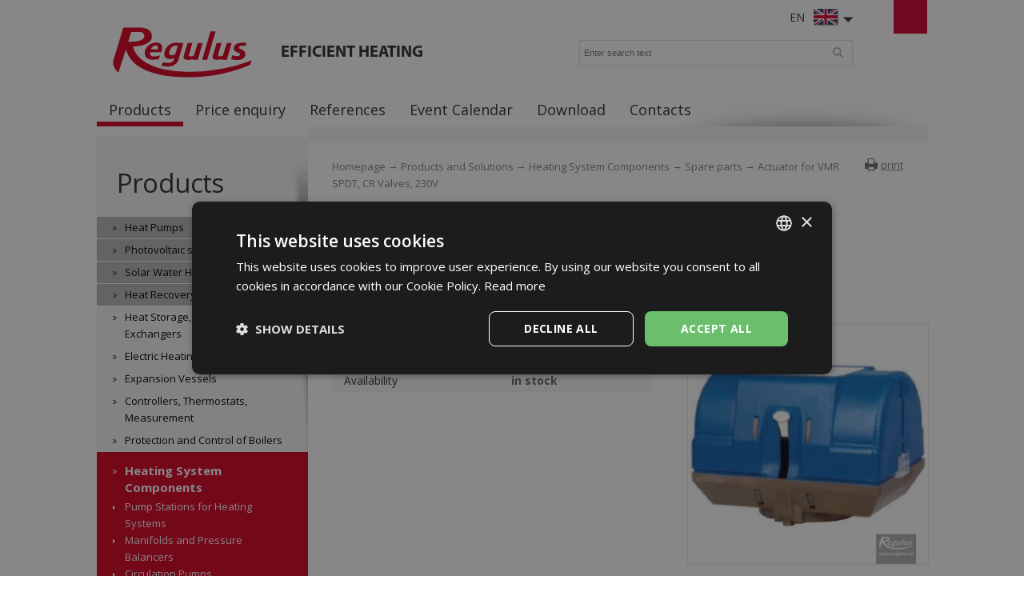

--- FILE ---
content_type: text/html; charset=utf-8
request_url: https://www.regulus.eu/en/actuator-for-vmr-spdt-cr-valves-230v
body_size: 5829
content:
<!DOCTYPE html>
<html lang="en">
<head>
<meta charset="utf-8">
<title>Actuator for VMR SPDT, CR Valves, 230V : Regulus</title>
<meta name="description" content="Actuator for VMR SPDT, CR Valves, 230V, Spare parts, Heating System Components, Products and Solutions, Regulus">
<meta name="keywords" content="Actuator for VMR SPDT, CR Valves, 230V">
<meta name="author" content="Regulus">
<meta name="generator" content="Topinfo CMS, www.topinfocms.cz">
<meta name="msvalidate.01" content="D3D8E4BF303FE05417359DDFAB735EB6" />
<meta name="seznam-wmt" content="n321IQuUYnEF8lUp1Ca7knH22qNfcU9B" />
<meta name="robots" content="index, follow, max-snippet:320, max-image-preview:large">
<link rel="canonical" href="https://www.regulus.eu/en/actuator-for-vmr-spdt-cr-valves-230v">
<link rel="alternate" href="https://www.regulus.cz/cz/pohon-pro-ventil-vmr-spdt-cr-230v" hreflang="cs">
<link rel="alternate" href="https://www.regulus.eu/en/actuator-for-vmr-spdt-cr-valves-230v" hreflang="en">
<link rel="alternate" href="https://www.regulus.sk/sk/pohon-pre-ventil-vmr-spdt-cr-230v" hreflang="sk">
<link rel="alternate" href="https://www.regulusromtherm.ro/ro/actuator-pentru-vane-vmr-spdt-cr-230v" hreflang="ro">
<link rel="alternate" href="https://www.regulus.eu/en/actuator-for-vmr-spdt-cr-valves-230v" hreflang="x-default">
<script type="text/javascript">
var TCO = {"lang":"en","page":"product.3158","dir":"","plugins":{"to_top":{"top":"body"}}}, lang = TCO.lang;
</script>
<meta content="6jgtj3ygq1n8sb0i8xg4u9bc2axnug" name="facebook-domain-verification">
<meta property="og:description" content="Actuator for VMR SPDT, CR Valves, 230V, Spare parts, Heating System Components, Products and Solutions, Regulus">
<meta property="og:title" content="Actuator for VMR SPDT, CR Valves, 230V">
<meta property="og:image" content="https://www.regulus.eu/img/_/product.3158/3721.jpg">
<link href="/favicon.ico" rel="icon">
<link rel="stylesheet" href="/project.css?1746562633" type="text/css" media="screen">
<link rel="stylesheet" href="/user.css?1765953067" type="text/css" media="screen">
<script src="https://umami.regulus.cz/script.js" defer data-website-id="9af2a375-56fd-4b85-a743-7f249265dd3c"></script>
<!--[if lt IE 9]>
<script src="/cms/js/html5shiv.min.js?1405238094"></script>
<![endif]-->
<script src="/cms/js/jquery-1.12.4.min.js?1471006091"></script>
<script src="/cms/js/jquery-migrate-1.4.1.min.js?1471005398"></script>
<script src="/cms/js/main.min.js?1601531056"></script>
<script src="/cms/jquery-plugins/fancybox-2.1.5/lib/jquery.mousewheel-3.0.6.pack.js?1371168748"></script>
<script src="/cms/jquery-plugins/fancybox-2.1.5/source/jquery.fancybox.pack.js?1371168748"></script>
<script src="/cms/jquery-plugins/fancybox-2.1.5/source/helpers/jquery.fancybox-buttons.min.js?1483622130"></script>
<script src="/cms/jquery-plugins/fancybox-2.1.5/source/helpers/jquery.fancybox-thumbs.min.js?1483622089"></script>
<script src="/cms/jquery-plugins/jquery.scrollTo-min.js?1508395336" async></script>
<script src="/cms/jquery-plugins/jquery.scrolltotop.min.js?1508395191" async></script>
<script src="/project.js?1715598049"></script>
<script type="text/javascript">
var dataLayer=[];
</script>


<script type="text/javascript">
(function(w,d,s,l,i){w[l]=w[l]||[];w[l].push({'gtm.start':new Date().getTime(),event:'gtm.js'});var f=d.getElementsByTagName(s)[0],j=d.createElement(s),dl=l!="dataLayer"?'&l='+l:'';j.async=true;j.src='https://www.googletagmanager.com/gtm.js?id='+i+dl;f.parentNode.insertBefore(j,f);})(window,document,'script',"dataLayer","GTM-WT92PNR");
</script>

</head>
<body class="body">
<noscript><iframe src="https://www.googletagmanager.com/ns.html?id=GTM-WT92PNR" height="0" width="0" style="display:none;visibility:hidden"></iframe></noscript>
<div id="wrapper" class="page_product.3158">
	<div id="main">

		<div id="main-in">

		<header id="header"><div id="header-in">
		<div id="logo-wrapper"><a href="/" id="logo"><img src="/img/sys/Logo-Regulus.svg" alt="logo Regulus - efficient heating" title="Regulus.eu - cost-effective and efficient heating and DHW heating. Discover a wide range of heat pumps, solar collectors and other products."></a></div>
<div id="claim">efficient heating</div>
<div id="langs"><div class="lang-en"><span>EN</span></div></div>
<ul id="langs-box" style="display: none;">
	<li><a href="https://www.regulus.cz/" title="CZ"><span>CZ</span></a><a href="https://www.regulus.cz/" title="CZ"><img src="/img/sys/ico_czflag.png" width="32" height="22" alt="CZ" title="CZ" /></a></li>
	<li><a href="https://www.regulus.sk/" title="SK"><span>SK</span></a><a href="https://www.regulus.sk/" title="SK"><img src="/img/sys/ico_skflag.png" width="32" height="22" alt="SK" title="SK" /></a></li>
<li><a href="http://www.regulus.cz/de/" title="DE"><span>DE</span></a><a href="http://www.regulus.cz/de/" title="DE"><img src="/img/sys/ico_deflag.png" width="32" height="22" alt="DE" title="DE" /></a></li>
	<li><a href="https://www.regulusromtherm.ro/" title="RO"><span>RO</span></a><a href="https://www.regulusromtherm.ro/" title="RO"><img src="/img/sys/ico_roflag.png" width="32" height="22" alt="RO" title="RO" /></a></li>
<li><a href="https://www.regulus-russia.ru/" title="RU"><span>RU</span></a><a href="https://www.regulus-russia.ru/" title="RU"><img src="/img/sys/ico_ruflag.png" width="32" height="22" alt="RU" title="RU" /></a></li>
</ul>
<div id="searchform">
  <form action="/en/search">
    <fieldset>
        <label for="searchword" class="no-css">Search:</label>
        <input type="text" id="searchword" name="keyword" title="Enter search text" placeholder="Enter search text" />
        <input type="submit" class="searchbutton" value="Search" title="Search" />
    </fieldset>
  </form>
</div><!--/searchform-->
<!--<div id="cart">{GEN.eshop.basket_overview.comment}</div>
<div id="logged">{GEN.logged.comment}</div>-->
<nav id="menu">
<ul class="menu-items-6"><li class="m-first active"><a href="/en/products-and-solutions" class="active" title="Products and Solutions"><span>Products</span></a></li>
<li><a href="/en/price-enquiry" title="Price enquiry"><span>Price enquiry</span></a></li>
<li><a href="/en/reference" title="References"><span>References</span></a></li>
<li><a href="/en/event-calendar" title="Event Calendar"><span>Event Calendar</span></a></li>
<li><a href="/en/download" title="Download"><span>Download</span></a></li>
<li class="m-last"><a href="/en/contact" title="Contacts"><span>Contacts</span></a></li></ul></nav>


<div class="clear"><!-- --></div>
		</div></header><!--/header-->

		<hr class="no-css" />

		<aside id="panel"><div id="panel-in">
		<p><span id="panel-shadow"><!-- --></span></p>
<div id="panel-nav"><h3 class="submenu-title"><a href="/en/products-and-solutions">Products</a></h3>
<div class="submenu">
<ul class="menu-items-14"><li class="m-first submenu-tepelna-cerpadla"><a href="/en/heat-pumps" title="Heat Pumps"><span>Heat Pumps</span></a></li>
<li class="submenu-fve"><a href="/en/photovoltaic-systems" title="Photovoltaic systems"><span>Photovoltaic systems</span></a></li>
<li class="submenu-solarni-ohrev"><a href="/en/solar-water-heating" title="Solar Water Heating"><span>Solar Water Heating</span></a></li>
<li class="submenu-vetrani"><a href="/en/heat-recovery-ventilation" title="Heat Recovery Ventilation"><span>Heat Recovery Ventilation</span></a></li>
<li class="submenu-akumulace"><a href="/en/heat-storage-tanks-heat-exchangers" title="Heat Storage, Tanks, Heat Exchangers"><span>Heat Storage, Tanks, Heat Exchangers</span></a></li>
<li class="submenu-el-topna-telesa"><a href="/en/electric-heating-elements" title="Electric Heating Elements"><span>Electric Heating Elements</span></a></li>
<li class="submenu-expanzni-nadoby"><a href="/en/expansion-vessels" title="Expansion Vessels"><span>Expansion Vessels</span></a></li>
<li class="submenu-regulace"><a href="/en/controllers-thermostats-measurement" title="Controllers, Thermostats, Measurement"><span>Controllers, Thermostats, Measurement</span></a></li>
<li class="submenu-ochrana"><a href="/en/protection-and-control-of-boilers" title="Protection and Control of Boilers"><span>Protection and Control of Boilers</span></a></li>
<li class="submenu-soucasti-otop-sys active li-submenu"><a href="/en/heating-system-components" class="active a-submenu" title="Heating System Components"><span>Heating System Components</span></a><ul><li class="m-first submenu-sos-cerpadla"><a href="/en/pump-stations-for-heating-systems" title="RegulusTOP Pump Stations"><span>Pump Stations for Heating Systems</span></a></li>
<li class="submenu-sos-rozdelovace"><a href="/en/manifolds-and-pressure-balancers" title="Manifolds and Pressure Balancers"><span>Manifolds and Pressure Balancers</span></a></li>
<li class="submenu-sos-obehova"><a href="/en/circulation-pumps" title="Circulation Pumps"><span>Circulation Pumps</span></a></li>
<li class="submenu-sos-cs-cirkulace"><a href="/en/pump-stations-for-recirculation" title="Pump Stations for DHW Recirculation"><span>Pump Stations for DHW Recirculation</span></a></li>
<li class="submenu-sos-ventily-termostaticke"><a href="/en/anti-scald-valves" title="Anti-Scald Valves"><span>Anti-Scald Valves</span></a></li>
<li class="submenu-sos-ventily-zonove"><a href="/en/zone-valves" title="Zone Valves"><span>Zone Valves</span></a></li>
<li class="submenu-sos-ventily-smesovaci"><a href="/en/mixing-valves" title="Mixing Valves"><span>Mixing Valves</span></a></li>
<li class="submenu-sos-ventily-ostatni"><a href="/en/other-valves" title="Other Valves"><span>Other Valves</span></a></li>
<li class="submenu-sos-filtry"><a href="/en/strainers" title="Filters"><span>Filters</span></a></li>
<li class="submenu-sos-fitinky"><a href="/en/fittings" title="Fittings"><span>Fittings</span></a></li>
<li class="m-last submenu-oto-nd active"><a href="/en/spare-parts-oto" class="active" title="Spare parts"><span>Spare parts</span></a></li></ul></li>
<li class="submenu-chemie"><a href="/en/chemicals-fluids-sealants" title="Chemicals, Fluids, Sealants"><span>Chemicals, Fluids, Sealants</span></a></li>
<li class="submenu-trubky"><a href="/en/flexible-metal-hoses-and-insulation" title="Metal Hoses and Insulation"><span>Metal Hoses and Insulation</span></a></li>
<li class="submenu-odk-hlinik"><a href="/en/aluminium-flue-pipes-for-fanned-boilers" title="Aluminium Flue Pipes for Fanned Boilers"><span>Aluminium Flue Pipes for Fanned Boilers</span></a></li>
<li class="m-last submenu-odk-kondenzacni"><a href="/en/pp-flue-pipes-for-condensing-boilers" title="PP Flue Pipes for Condensing Boilers"><span>PP Flue Pipes for Condensing Boilers</span></a></li></ul></div>

</div>
<div class="panel-box pb1">
<h3>Newsletter</h3>
<ul>
<li><a href="/en/subscribe-to-our-newsletter">Subscribe to our Newsletter</a></li>
<li><a href="/en/unsubscribe-from-our-newsletter">Unsubscribe from our Newsletter</a></li>
<li><a href="/en/newsletter-archives-2023">Archives</a></li>
</ul>
</div>
		</div></aside><!--/panel-->

		<hr class="no-css" />

		<section id="content"><div id="content-in">
		<div id="navbox">
<div id="navigace"><a href="javascript:window.print()" class="ico-print" rel="nofollow" title="print">print</a></div>
<div id="cesta"><a href="/">Homepage</a> &rarr; <a href="/en/products-and-solutions">Products and Solutions</a> &rarr; <a href="/en/heating-system-components">Heating System Components</a> &rarr; <a href="/en/spare-parts-oto">Spare parts</a> &rarr; Actuator for VMR SPDT, CR Valves, 230V</div>
<div class="clear"><!-- --></div>
</div>
<h1 class="nadpis">Actuator for VMR SPDT, CR Valves, 230V</h1>



<div id="product-detail" class="object-detail">
  <div class="object-info-wrapper">

    <div class="object-info-right">
<div class="object-photo"><div class="object-photo-in">
<a href="/img/_/product.3158/3721.jpg" class="fancybox"><img src="/img/_/product.3158/3721.jpg" width="675" height="675" alt="Photo: Actuator for VMR SPDT, CR Valves, 230V" title="Actuator for VMR SPDT, CR Valves, 230V" /><span><!-- --></span></a>

</div></div>




    </div>
    <div class="object-info">


      <div class="object-items singleitem">
<div id="product-detail-price-table-wrapper" class="object-price-table-wrapper"><table summary=""><tbody><tr class="product-prop-objc"><th>Code</th>
<td><span class="product-sku">3721</span></td>
</tr>
<tr class="product-prop-dostupnost"><th>Availability</th>
<td><div class="object-availability"><strong class="object-availability-in-stock"><span>in stock</span></strong></div></td>
</tr>
</tbody>
</table>
</div>
      </div>
    </div>
    <div class="clear"><!-- --></div>
<div class="object-params-table"><div id="product-detail-params-table-wrapper" class="object-params-table-wrapper"><table summary=""><tbody><tr class="product-prop-oznaceni"><th>Label</th>
<td>7.013.00055.0</td>
</tr>
<tr class="product-prop-objc"><th>Code</th>
<td><span class="product-sku">3721</span></td>
</tr>
<tr class="product-prop-mj"><th>Units</th>
<td>pcs</td>
</tr>
<tr class="product-prop-forma_baleni"><th>Packaging</th>
<td>none</td>
</tr>
<tr class="product-prop-rozmery"><th>Packaging dimensions</th>
<td>11,8 x 7,8 x 10,4 cm</td>
</tr>
<tr class="product-prop-hmotnost"><th>Gross weight</th>
<td>0,292 kg</td>
</tr>
<tr class="product-prop-hromadne_baleni_typ"><th>Bulk type</th>
<td>none</td>
</tr>
<tr class="product-prop-hromadne_baleni"><th>Units in bulk packaging</th>
<td>10</td>
</tr>
</tbody>
</table>
</div></div>
    <div class="clear"><!-- --></div>
  </div>




</div>


		<div class="clear"><!-- --></div>
		</div></section><!--/content-->

		<div class="clear"><!-- --></div>

		</div><!--/main-in-->

	</div><!--/main-->

	<hr class="no-css" />

	<footer id="footer"><div id="footer-in">
	<div id="footer-boxes">
<div class="footer-box fb1">
<h3>Contacts</h3>
<div class="business" itemscope="" itemtype="http://schema.org/LocalBusiness">
<div class="CompanyName" itemprop="name"><strong>REGULUS spol. s r.o.</strong></div>
<div class="CompanyLocation" itemprop="address" itemscope="" itemtype="http://schema.org/PostalAddress"><span itemprop="streetAddress">Do Koutů 1897/3</span> <span itemprop="postalCode">143 00</span> <span itemprop="addressRegion">Praha</span><br /> Tel.: <span itemprop="telephone"> +420 241 764 506</span> <span itemprop="addressCountry">Czech Republic</span></div>
</div>
<a href="/">www.regulus.eu</a><br /><br />
<div class="openingTab">
<div id="todayHoursContainer"><strong>Open:</strong> <span class="short time">Mo-Fr 7:30-16:30</span><br /><br /></div>
</div>
<div class="fl"><a href="/en/write-us" class="link-button">Contact us</a></div>
<div class="clear"><!-- --></div>
<br />
&copy; Copyright Regulus s r.o. 2015-2026 | <a href="https://www.topinfo.cz/en/" class="cmslink" onclick="return!window.open(this.href);" title="Digital solutions for your growth">Topinfo DIGITAL</a></div>
<div class="footer-box fb2">
<h3>Navigation</h3>
<ul>
<li><a href="/en/products-and-solutions">Products</a></li>
<li><a href="/en/price-enquiry">Price List</a></li>
<li><a href="/en/reference">References</a></li>
<li><a href="/en/event-calendar">Event Calendar</a></li>
<li><a href="/en/download">Download</a></li>
<li><a href="/en/contact">Contacts</a></li>
<li><a href="/en/about-us">About us</a></li>
<li><a href="/en/mapa-stranek">SITE MAP</a></li>
</ul>
</div>
<div class="footer-box fb3">
<h3>Products</h3>
<a href="/en/heat-pumps">Heat Pumps</a> <a href="/en/solar-water-heating">Solar Water Heating</a> <a href="/en/heat-recovery-ventilation">Heat Recovery Ventilation</a> <a href="/en/heat-storage-tanks-heat-exchangers">Heat Storage, Tanks, Heat Exchangers</a> <a href="/en/electric-heating-elements">Electric Heating Elements</a> <a href="/en/expansion-vessels">Expansion Vessels</a> <a href="/en/controllers-thermostats-measurement">Controllers, Thermostats, Measurement</a> <a href="/en/protection-and-control-of-boilers">Protection and Control of Boilers</a> <a href="/en/heating-system-components">Heating System Components</a> <a href="/en/products-and-solutions">All products...</a></div>
<div class="footer-box fb4">
<div id="social"><a href="https://www.facebook.com/regulus" id="facebook" target="_blank"><!-- --></a> <a href="https://www.instagram.com/regulus.cz/" id="insta" target="_blank"><!-- --></a> <a href="https://www.youtube.com/@regulus_eu" id="youtube" target="_blank"><!-- --></a></div>
<a href="/?download=certifikaty/certificate-iso-9001_gb.pdf" id="eurocert">Eurocert</a><br />
<img alt="TOPlist" src="https://toplist.eu/count.asp?id=170605&amp;logo=mc&amp;start=875564" style="float: right; padding-left: 15px; border: 0;" id="exifviewer-img-4" exifid="1497660953" oldsrc="http://toplist.eu/count.asp?id=170605&amp;logo=mc&amp;start=875564">
</div>
<div id="footer-claim">Efficient heating </div>
</div>
	</div></footer><!--/footer-->	
	
</div><!--/wrapper-->
<script type="text/javascript">
(function(){var data=[{"media":"screen","href":"\/cms\/jquery-plugins\/fancybox-2.1.5\/source\/jquery.fancybox.min.css?1483622389"},{"media":"screen","href":"\/cms\/jquery-plugins\/fancybox-2.1.5\/source\/helpers\/jquery.fancybox-buttons.min.css?1483622186"},{"media":"screen","href":"\/cms\/jquery-plugins\/fancybox-2.1.5\/source\/helpers\/jquery.fancybox-thumbs.min.css?1483622176"},{"media":"print","href":"\/print.css?1363619838"},{"media":"screen, projection","href":"\/user.css?69&amp;__version=1765953067"}],h=document.getElementsByTagName("link")[0],i,n;for (i=0;i<data.length;i++){n=document.createElement("link");n.rel="stylesheet";n.type="text/css";n.href=data[i].href;n.media=data[i].media||"all";if(data[i].id){n.id=data[i].id}h.parentNode.insertBefore(n,h);}})();
</script>
<script type="text/javascript"><!--
$(function(){(function(){var sets={minWidth:50,minHeight:50},clAL=function(current,previous){current.content.data('ready',0);},clAS=function(current,previous){this.content[0].contentWindow.document.location.hash+='';};sets.live=false;$('a.fancybox').each(function(){var $obj=$(this),fset={},fdset=$obj.data('fancybox-sets')||$obj.data('fancybox');if(window.TCO&&TCO.gallery_id&&$obj.data('gpic-id')){var $gobj=$('#'+TCO.gallery_id+' a[data-pic-id="'+$obj.data('gpic-id')+'"]');if($gobj.length){$obj.on('click',function(){$gobj.trigger('click.ext');return false;});return;}}
$.extend(fset,sets);if(typeof(fdset)==='object'){$.extend(fset,fdset);}
if($obj.hasClass('iframe')){fset.type='iframe';}
if(fset.type==='iframe'&&$obj.attr('href').indexOf('#')>=0){fset.afterLoad=clAL;fset.afterShow=clAS;}
$obj.fancybox(fset);});})();(function(){$('button.button-buy, input.button-buy').on('click',function(){var data_attr=$(this).data('eshop-order-input');if(data_attr){var input_obj=$(this).parents('form').find('input[type="text"][data-eshop-order-input="'+data_attr+'"]');if(!input_obj.length){input_obj=$(this).parents('form').find('input[type="hidden"][data-eshop-order-input="'+data_attr+'"]');}
if(input_obj.length&&!input_obj.val()){input_obj.val('1');}}});})();$('#searchword').each(function(){var text_alert='Please enter a search term!';var search_input=$(this);search_input.parents('form').bind('submit',function(){if(search_input.val()==''){alert(text_alert);return false;}
return true;});})});
// --></script>
</body>
</html>


--- FILE ---
content_type: application/javascript; charset=utf-8
request_url: https://www.regulus.eu/cms/jquery-plugins/jquery.scrolltotop.min.js?1508395191
body_size: 694
content:
$(function(){var d=!1,e=$(window),f=0,g,b={top:"",duration_show:200,duration_hide:200},c=["duration_show","duration_hide"],a;if("undefined"!==typeof TCO&&TCO.plugins&&TCO.plugins.to_top)for(TCO.plugins.to_top.top&&(b.top=$(TCO.plugins.to_top.top)),a=0;a<c.length;++a)TCO.plugins.to_top[c[a]]&&(b[c[a]]=TCO.plugins.to_top[c[a]]);b.top.length||(b.top=$("#content"));b.top.length||(b.top=$("body"));f=b.top.offset().top;c="";a=$("#scroll-to-top-wrapper");a.length||(c=' style="position: fixed; right: 40px; bottom: 20px; width: 30px; height: 30px; display: none; cursor: pointer; background: #f2f2f2 url([data-uri]) center center no-repeat"',
a=$("body"));a.append('<div id="scroll-to-top"'+c+">\x3c!-- to top --\x3e</div>");g=$("#scroll-to-top").on("click",function(){var a=Math.round((e.scrollTop()-f)/3);e.scrollTo(b.top,1E3<a?1E3:a)});e.on("scroll",function(){var a=e.scrollTop()<=f;if(d&&!a||!d&&a)return!0;a?(d=!1,g.fadeOut(b.duration_hide)):(d=!0,g.fadeIn(b.duration_show));return!0})});
